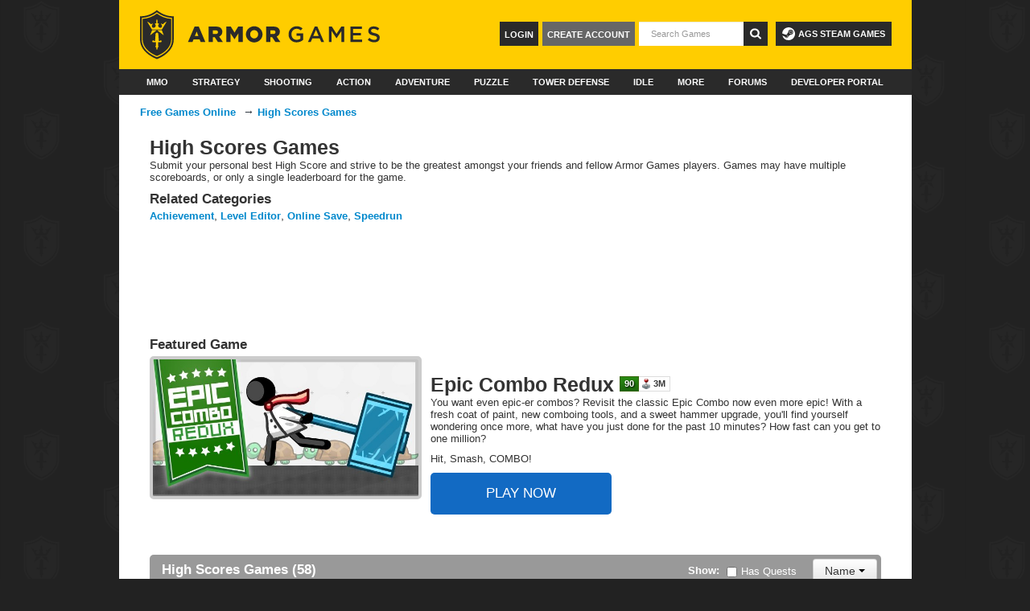

--- FILE ---
content_type: text/html; charset=UTF-8
request_url: https://armorgames.com/category/high-scores-games?sort=name&page=1
body_size: 10139
content:
<!DOCTYPE html>
<html xmlns:fb="http://www.facebook.com/2008/fbml"
      xmlns:og="http://opengraphprotocol.org/schema/"
      class="ag3">
<head>
        
    <script>
        if (top != self) {
            document.write('<style>body{display:none;}</style>');
            top.location.href = self.location.href;
        }
    </script>

    <meta name="date" content="Sun, 18 Jan 2026 15:40:34 +0000">
    <meta http-equiv="Content-Type" content="text/html; charset=utf-8">
    <meta http-equiv="X-UA-Compatible" content="IE=edge" >
    <meta name="viewport" content="width=device-width,maximum-scale=1">
    <meta name="robots" content="noodp,noydir">

    <meta property="og:site_name" content="Armor Games">
    <meta property="og:description" content="Play free online games at Armor Games! We&#039;re the best online games website, featuring shooting games, puzzle games, strategy games, war games, and much more...">
    <meta property="og:email"  content="help@armorgames.com">
    <meta property="og:title"  content="High Scores Games - Armor Games">
    <meta property="og:image"  content="https://armorgames.com/images/logo-stacked.png">
    <meta property="og:type"   content="website">
    <meta property="fb:app_id" content="111604448880616">

    <meta name="twitter:card" content="summary_large_image"/>
    <meta name="twitter:site" content="@ArmorGames"/>
    <meta name="twitter:title" content="High Scores Games - Armor Games"/>
    <meta name="twitter:description" content="Play free online games at Armor Games! We&#039;re the best online games website, featuring shooting games, puzzle games, strategy games, war games, and much more..."/>
    <meta name="twitter:image:src" content="https://armorgames.com/images/logo-stacked.png"/>
    <meta name="twitter:image" content="https://armorgames.com/images/logo-stacked.png"/>
    <meta name="medium" content="mult">
    <meta name="description" content="Play free online games at Armor Games! We&#039;re the best online games website, featuring shooting games, puzzle games, strategy games, war games, and much more...">
    <meta name="keywords" content="highscores, scoreboard, leaderboard, score board, leader board, games">
    <title>High Scores Games - Armor Games</title>
    <link rel="alternate" href="/feed/new-games" type="application/rss+xml" title="Newest Games Feed" />
    <link rel="alternate" href="/updates/feed" type="application/rss+xml" title="Game Updates Feed" />
    <link rel="apple-touch-icon" sizes="180x180" href="/apple-touch-icon.png">
    <link rel="icon" type="image/png" sizes="32x32" href="/favicon-32x32.png">
    <link rel="icon" type="image/png" sizes="16x16" href="/favicon-16x16.png">
    <link rel="mask-icon" href="/safari-pinned-tab.svg" color="#ffcc04">
    <meta name="theme-color" content="#2a2a2a">
    <link rel="P3Pv1" href="http://armorgames.com/w3c/p3p.xml">
    <link rel="image_src" href="https://armorgames.com/images/logo-stacked.png">

    <link rel="stylesheet" href="/min/core.css?f2a4365">

    
                        
        <script src="https://hb.vntsm.com/v4/live/vms/sites/armorgames.com/index.js" async></script>

    <script>
        self.__VM = self.__VM || [];
        self.gameId = null;
        self.slots = {};

        self.addSlot = function (name, id) {
            if (!(name in self.slots)) {
                self.slots[name] = new Set([id]);
                return;
            }

            self.slots[name].add(id);
        }

            self.addSlot("leaderboard", "venatus_leaderboard_tag_top");
    self.addSlot("leaderboard", "venatus_leaderboard_tag_bottom");
    self.addSlot("skin", "venatus_skin_global");


        for(const [slot, ids] of Object.entries(self.slots)) {
            if(ids.size === 0) {
                continue;
            }

                        if(slot === 'desktop_takeover' || slot === 'skin') {
                window.addEventListener('DOMContentLoaded', function() {
                    const [id] = ids;
                    const style = slot === 'desktop_takeover' ? 'margin-left: -16px;' : 'width: 2px; height: 2px;';
                    const html = `<div id="${id}" style="${style}"></div>`;
                    const content = document.getElementById('content-canvas') ?? document.getElementById('content');

                    if(content) {
                        const position = slot === 'desktop_takeover' ? 'afterbegin' : 'beforeend';
                        content.insertAdjacentHTML(position, html);
                    }
                });
            }

            self.__VM.push(function (admanager, scope) {
                scope.Config.get(slot).displayMany(Array.from(ids));
            });

            if(self.gameId) {
                self.__VM.push(function (admanager, scope) {
                    scope.AdServer.gam.setKeysAndValues({'armorGames':[self.gameId.toString()]});
                });
            }
        }

        // Allow for ad consent management in the footer
        // This needs to happen after the page has been fully loaded
        document.addEventListener('DOMContentLoaded', () => {
            const footer = document.querySelector('div.footer-bottom');

            if(footer) {
                const html = `<a href="javascript:" onclick="googlefc.callbackQueue.push({'CONSENT_DATA_READY': () =>
            googlefc.showRevocationMessage()});">Ad Consent Management</a>`;

                footer.insertAdjacentHTML('beforeend', html);
            }
        })
    </script>

    <script>function jqDefer(e){if(typeof window.jQuery!=="undefined"){e()}else{setTimeout(function(){jqDefer(e)},50)}}</script>
    </head>
<body id="tag-page" itemscope="" itemtype="http://schema.org/CollectionPage">
    <script defer data-domain="armorgames.com" src="https://p.armorgames.net/js/script.js"></script>
    <script src="https://www.google.com/recaptcha/api.js"></script>
    <div id="content-canvas" class="container">
                <div id="ag3-header" class="ag-nav">
        
    <div class="top-banner">
        <a href="/"><img src="/images/ag3/logo.svg" height="62" width="300" /></a>

        <a id="ags-steam-games" href="https://store.steampowered.com/publisher/armorgamesstudios/" target="_blank">
            <svg xmlns="http://www.w3.org/2000/svg" width="16" height="16" fill="currentColor" viewBox="0 0 16 16">
              <path d="M.329 10.333A8.01 8.01 0 0 0 7.99 16C12.414 16 16 12.418 16 8s-3.586-8-8.009-8A8.006 8.006 0 0 0 0 7.468l.003.006 4.304 1.769A2.2 2.2 0 0 1 5.62 8.88l1.96-2.844-.001-.04a3.046 3.046 0 0 1 3.042-3.043 3.046 3.046 0 0 1 3.042 3.043 3.047 3.047 0 0 1-3.111 3.044l-2.804 2a2.223 2.223 0 0 1-3.075 2.11 2.22 2.22 0 0 1-1.312-1.568L.33 10.333Z"/>
              <path d="M4.868 12.683a1.715 1.715 0 0 0 1.318-3.165 1.7 1.7 0 0 0-1.263-.02l1.023.424a1.261 1.261 0 1 1-.97 2.33l-.99-.41a1.7 1.7 0 0 0 .882.84Zm3.726-6.687a2.03 2.03 0 0 0 2.027 2.029 2.03 2.03 0 0 0 2.027-2.029 2.03 2.03 0 0 0-2.027-2.027 2.03 2.03 0 0 0-2.027 2.027m2.03-1.527a1.524 1.524 0 1 1-.002 3.048 1.524 1.524 0 0 1 .002-3.048"/>
            </svg>
            AGS Steam Games
        </a>

        <form style="display: inline" id="search-results" action="/search">
            <button tabindex="6" type="submit" class="icon btn-search"><img src="/images/ag3/search-icon.svg"></button>
            <input
                id="search-input"
                type="text"
                name="q"
                class="search"
                autocomplete="off"
                placeholder="Search Games"
                tabindex="5"
            />
        </form>
        <div id="profile-content">
                            <div id="login-group">
                    <a href="/register" class="create-account">Create Account</a>
                    <a href="/login" class="login">Login</a>
                </div>
                    </div>

    </div>

    <div class="nav">
        <ul class="nav-set">
            <li class="nav-item ">
                <a href="/category/mmo-games" class="nav-link" data-ga-category="Nav: Main" data-ga-action="Primary Click" data-ga-label="MMO">MMO</a>
            </li>
            <li class="nav-item ">
                <a href="/category/strategy-games" class="nav-link" data-ga-category="Nav: Main" data-ga-action="Primary Click" data-ga-label="Strategy">Strategy</a>
            </li>
            <li class="nav-item ">
                <a href="/category/shooting-games" class="nav-link" data-ga-category="Nav: Main" data-ga-action="Primary Click" data-ga-label="Shooting">Shooting</a>
            </li>
            <li class="nav-item ">
                <a href="/category/action-games" class="nav-link" data-ga-category="Nav: Main" data-ga-action="Primary Click" data-ga-label="Action">Action</a>
            </li>
            <li class="nav-item ">
                <a href="/category/adventure-games" class="nav-link" data-ga-category="Nav: Main" data-ga-action="Primary Click" data-ga-label="Adventure">Adventure</a>
            </li>
            <li class="nav-item ">
                <a href="/category/puzzle-skill-games" class="nav-link" data-ga-category="Nav: Main" data-ga-action="Primary Click" data-ga-label="Puzzle & Skill">Puzzle</a>
            </li>
            <li class="nav-item ">
                <a href="/category/tower-defense-games" class="nav-link" data-ga-category="Nav: Main" data-ga-action="Primary Click" data-ga-label="Tower Defense">Tower Defense</a>
            </li>
            <li class="nav-item ">
                <a href="/category/idle-games" class="nav-link" data-ga-category="Nav: Main" data-ga-action="Primary Click" data-ga-label="Idle">Idle</a>
            </li>
            <li class="nav-item nav-item-dropdown">
                <a href="/category/all" class="dropdown-link nav-link">More</a>
                <div class="dropdown-menu">
                    <div class="expanded">

                        <div class="categories">
                            <h3>Categories</h3>
                            <ul>
                                <li class="expanded-item"><a href="/category/multiplayer-games">Multiplayer</a></li>
                                <li class="expanded-item"><a href="/category/clicker-games">Clicker</a></li>
                                <li class="expanded-item"><a href="/category/survival-games">Survival</a></li>
                                <li class="expanded-item"><a href="/category/platform-games">Platform</a></li>
                                <li class="expanded-item"><a href="/category/army-games">Army</a></li>
                                <li class="expanded-item"><a href="/category/war-games">War</a></li>
                                <li class="expanded-item"><a href="/category/upgrade-games">Upgrade</a></li>
                                <li class="expanded-item"><a href="/category/rpg-games">RPG</a></li>
                                <li class="expanded-item"><a href="/category/zombie-games">Zombie</a></li>
                                <li class="expanded-item"><a href="/category/horror-games">Horror</a></li>
                                <li class="expanded-item"><a href="/category/point-and-click-games">Point and Click</a></li>
                                <li class="expanded-item"><a href="/category/all" style="text-decoration: underline">All Categories</a></li>
                            </ul>
                        </div>

                        <div class="quests">
                            <h3>Quests</h3>
                            <ul id="topnav-quest-link">
                                <li class="expanded-item"><a href="/quests">Latest Quests</a></li>
                                <li class="expanded-item"><a href="/category/quest-games">Quest Games</a></li>
                                <li class="expanded-item"><a href="/quests-board">Hero Board</a></li>

                                                            </ul>
                        </div>

                        <div class="community">
                            <h3>Community</h3>
                            <ul>
                                <li class="expanded-item" style="clear: both;"><a href="/ranking">Player Rankings</a></li>
                                <li class="expanded-item" style="clear: both;"><a href="/random">Random Game</a></li>
                            </ul>
                        </div>
                    </div>
                </div>
            </li>

            <li class="nav-item ">
                <a href="/community" class="nav-link" data-ga-category="Nav: Main" data-ga-action="Primary Click" data-ga-label="Forums">Forums</a>
            </li>

            <li class="nav-item nav-item-dropdown">
                <a href="https://developers.armorgames.com" class="dropdown-link nav-link">Developer Portal</a>
                <ul class="dropdown-menu">
                    <li class="dropdown-item">
                        <a href="https://developers.armorgames.com">Submit a Game</a>
                    </li>
                    <li class="dropdown-item">
                        <a href="https://armorgamesstudios.com">Armor Games Studios</a>
                    </li>
                </ul>
            </li>
        </ul>
    </div>
</div>

        
<div class="cap">
    <div class="ex-breadcrumb" itemscope itemtype="http://schema.org/BreadcrumbList">
        <h3 itemprop="itemListElement" itemscope itemtype="http://schema.org/ListItem"><a href="https://armorgames.com" itemprop="item"><span itemprop="name">Free Games Online</span></a><meta itemprop="position" content="1"/></h3>
        →
        <h2 itemprop="itemListElement" itemscope itemtype="http://schema.org/ListItem"><a href="https://armorgames.com/category/high-scores-games" itemprop="item"><span itemprop="name">High Scores Games</span></a><meta itemprop="position" content="2"/></h2>
    </div>
</div>

<section class="body">



                        <header class="header clearfix">
        <h1 class="" itemprop="name">High Scores Games</h1>
            <p class="description">Submit your personal best High Score and strive to be the greatest amongst your friends and fellow Armor Games players. Games may have multiple scoreboards, or only a single leaderboard for the game.</p>
                <aside class="related">
            <h3>Related Categories</h3>
                            <a href="/category/achievement-games">Achievement</a>,                            <a href="/category/level-editor-games">Level Editor</a>,                            <a href="/category/online-save-games">Online Save</a>,                            <a href="/category/speedrun-games">Speedrun</a>                    </aside>
    </header>
            <div class="category-mid-leader"><div id="venatus_leaderboard_tag_top" class="ad-leaderboard"></div></div>
                            <div class="featured">
    <div class="title">Featured Game</div>
    <a href="/play/13256/epic-combo-redux"><img src="https://gamemedia.armorgames.com/13256/icn_heroimage.jpg" title="Epic Combo Redux" class="thumb"></a>
    <h2>Epic Combo Redux        <table class="stats">
    <tbody>
    <tr>
                <td class="rating first">
                            90                    </td>
        
        
        <td class="plays ">
            <i class="symbol_sm type-joystick2_sm"></i>
            3M        </td>
    </tr>
    </tbody>
</table>
    </h2>
    <div class="description"><p>You want even epic-er combos?  Revisit the classic Epic Combo now even more epic!  With a fresh coat of paint, new comboing tools, and a sweet hammer upgrade, you'll find yourself wondering once more, what have you just done for the past 10 minutes?  How fast can you get to one million?</p>
<p>Hit, Smash, COMBO!</p>
</div>
    <a href="/play/13256/epic-combo-redux" class="play-btn">PLAY NOW</a>
</div>
        
    
    

    <div class="title-bar clearfix">
        <i class="caret"></i>        <h3 class="pull-left">High Scores Games (58)</h3>
        <div class="btn-group pull-right">
            <a class="btn dropdown-toggle" data-toggle="dropdown" href="#">
                Name                <span class="caret"></span>
            </a>
            <ul class="dropdown-menu">
                                    <li><a href="/category/high-scores-games?sort=date&page=1">Newest</a></li>
                                                    <li><a href="/category/high-scores-games?sort=rating&page=1">Highest Rated</a></li>
                                                    <li><a href="/category/high-scores-games?sort=plays&page=1">Highest Plays</a></li>
                                            </ul>
        </div>
        <form class="pull-right" id="quest-form">
            <input type="hidden" name="sort" value="name" />
            <b>Show:</b>
            <label class="checkbox">
                <input type="checkbox" id="quest-checkbox" name="quests" value="1" > Has Quests
            </label>
        </form>
    </div>

    <ul class="games-list" itemprop="mainContentOfPage" itemscope="" itemtype="http://schema.org/ItemList">
                    <li class="row">            <a href="/play/10431/aerorumble?tag-referral=high-scores" title="Play AeroRumble" class="game  ">
                
    <div class="preview-img">
                                <img src="https://gamemedia.armorgames.com/10431/icn_thmb.png" alt="AeroRumble" class="thumb visible" loading="lazy" />
            </div>
                <span itemprop="itemListElement">
                <div class="title">AeroRumble<span class="hide">,</span></div>
                    <table class="stats">
    <tbody>
    <tr>
                <td class="rating first">
                            58                    </td>
        
        
        <td class="plays ">
            <i class="symbol_sm type-joystick2_sm"></i>
            77K        </td>
    </tr>
    </tbody>
</table>
                </span>
            </a>
                                            <a href="/play/10828/battlepaint?tag-referral=high-scores" title="Play BattlePaint" class="game  ">
                
    <div class="preview-img">
                    <img src="https://gamemedia.armorgames.com/10828/icn_feat.png" class="letterbox" alt="BattlePaint" loading="lazy" />
            </div>
                <span itemprop="itemListElement">
                <div class="title">BattlePaint<span class="hide">,</span></div>
                    <table class="stats">
    <tbody>
    <tr>
                <td class="rating first">
                            83                    </td>
        
        
        <td class="plays ">
            <i class="symbol_sm type-joystick2_sm"></i>
            1M        </td>
    </tr>
    </tbody>
</table>
                </span>
            </a>
                                            <a href="/play/7444/bomboozle-2?tag-referral=high-scores" title="Play Bomboozle 2" class="game  ">
                
    <div class="preview-img">
                                <img src="https://gamemedia.armorgames.com/7444/icn_thmb.png" alt="Bomboozle 2" class="thumb visible" loading="lazy" />
            </div>
                <span itemprop="itemListElement">
                <div class="title">Bomboozle 2<span class="hide">,</span></div>
                    <table class="stats">
    <tbody>
    <tr>
                <td class="rating first">
                            85                    </td>
        
        
        <td class="plays ">
            <i class="symbol_sm type-joystick2_sm"></i>
            2M        </td>
    </tr>
    </tbody>
</table>
                </span>
            </a>
                                            <a href="/play/7316/brain-waves?tag-referral=high-scores" title="Play Brain Waves" class="game  ">
                
    <div class="preview-img">
                                <img src="https://gamemedia.armorgames.com/7316/icn_thmb.png" alt="Brain Waves" class="thumb visible" loading="lazy" />
            </div>
                <span itemprop="itemListElement">
                <div class="title">Brain Waves<span class="hide">,</span></div>
                    <table class="stats">
    <tbody>
    <tr>
                <td class="rating first">
                            77                    </td>
        
        
        <td class="plays ">
            <i class="symbol_sm type-joystick2_sm"></i>
            385K        </td>
    </tr>
    </tbody>
</table>
                </span>
            </a>
                                            <a href="/play/381/bug-on-a-wire?tag-referral=high-scores" title="Play Bug on a Wire" class="game  last">
                
    <div class="preview-img">
                                <img src="https://gamemedia.armorgames.com/381/icn_thmb.png" alt="Bug on a Wire" class="thumb visible" loading="lazy" />
            </div>
                <span itemprop="itemListElement">
                <div class="title">Bug on a Wire<span class="hide">,</span></div>
                    <table class="stats">
    <tbody>
    <tr>
                <td class="rating first">
                            63                    </td>
        
        
        <td class="plays ">
            <i class="symbol_sm type-joystick2_sm"></i>
            90K        </td>
    </tr>
    </tbody>
</table>
                </span>
            </a>
            </li>                    <li class="row">            <a href="/play/12979/building-demolisher?tag-referral=high-scores" title="Play Building Demolisher" class="game  ">
                
    <div class="preview-img">
                    <img src="https://gamemedia.armorgames.com/12979/icn_feat.png" class="letterbox" alt="Building Demolisher" loading="lazy" />
            </div>
                <span itemprop="itemListElement">
                <div class="title">Building Demolisher<span class="hide">,</span></div>
                    <table class="stats">
    <tbody>
    <tr>
                <td class="rating first">
                            61                    </td>
        
        
        <td class="plays ">
            <i class="symbol_sm type-joystick2_sm"></i>
            537K        </td>
    </tr>
    </tbody>
</table>
                </span>
            </a>
                                            <a href="/play/10375/clickplay-3?tag-referral=high-scores" title="Play ClickPLAY 3" class="game  ">
                
    <div class="preview-img">
                                <img src="https://gamemedia.armorgames.com/10375/icn_thmb.png" alt="ClickPLAY 3" class="thumb visible" loading="lazy" />
            </div>
                <span itemprop="itemListElement">
                <div class="title">ClickPLAY 3<span class="hide">,</span></div>
                    <table class="stats">
    <tbody>
    <tr>
                <td class="rating first">
                            81                    </td>
        
        
        <td class="plays ">
            <i class="symbol_sm type-joystick2_sm"></i>
            1M        </td>
    </tr>
    </tbody>
</table>
                </span>
            </a>
                                            <a href="/play/10500/collapse-it?tag-referral=high-scores" title="Play Collapse It" class="game  ">
                
    <div class="preview-img">
                                <img src="https://gamemedia.armorgames.com/10500/icn_thmb.png" alt="Collapse It" class="thumb visible" loading="lazy" />
            </div>
                <span itemprop="itemListElement">
                <div class="title">Collapse It<span class="hide">,</span></div>
                    <table class="stats">
    <tbody>
    <tr>
                <td class="rating first">
                            79                    </td>
        
        
        <td class="plays ">
            <i class="symbol_sm type-joystick2_sm"></i>
            1M        </td>
    </tr>
    </tbody>
</table>
                </span>
            </a>
                                            <a href="/play/7553/controlcraft?tag-referral=high-scores" title="Play ControlCraft" class="game  ">
                
    <div class="preview-img">
                                <img src="https://gamemedia.armorgames.com/7553/icn_thmb.png" alt="ControlCraft" class="thumb visible" loading="lazy" />
            </div>
                <span itemprop="itemListElement">
                <div class="title">ControlCraft<span class="hide">,</span></div>
                    <table class="stats">
    <tbody>
    <tr>
                <td class="rating first">
                            72                    </td>
        
        
        <td class="plays ">
            <i class="symbol_sm type-joystick2_sm"></i>
            990K        </td>
    </tr>
    </tbody>
</table>
                </span>
            </a>
                                            <a href="/play/12357/crush-thine-enemies?tag-referral=high-scores" title="Play Crush Thine Enemies" class="game  last">
                
    <div class="preview-img">
                    <img src="https://gamemedia.armorgames.com/12357/icn_feat.png" class="letterbox" alt="Crush Thine Enemies" loading="lazy" />
            </div>
                <span itemprop="itemListElement">
                <div class="title">Crush Thine Enemies<span class="hide">,</span></div>
                    <table class="stats">
    <tbody>
    <tr>
                <td class="rating first">
                            76                    </td>
        
        
        <td class="plays ">
            <i class="symbol_sm type-joystick2_sm"></i>
            383K        </td>
    </tr>
    </tbody>
</table>
                </span>
            </a>
            </li>                    <li class="row">            <a href="/play/406/deluxe-pool?tag-referral=high-scores" title="Play Deluxe Pool" class="game  ">
                
    <div class="preview-img">
                                <img src="https://gamemedia.armorgames.com/406/icn_thmb.png" alt="Deluxe Pool" class="thumb visible" loading="lazy" />
            </div>
                <span itemprop="itemListElement">
                <div class="title">Deluxe Pool<span class="hide">,</span></div>
                    <table class="stats">
    <tbody>
    <tr>
                <td class="rating first">
                            59                    </td>
        
        
        <td class="plays ">
            <i class="symbol_sm type-joystick2_sm"></i>
            338K        </td>
    </tr>
    </tbody>
</table>
                </span>
            </a>
                                            <a href="/play/126/dune-buggy?tag-referral=high-scores" title="Play Dune Buggy" class="game  ">
                
    <div class="preview-img">
                                <img src="https://gamemedia.armorgames.com/126/icn_thmb.png" alt="Dune Buggy" class="thumb visible" loading="lazy" />
            </div>
                <span itemprop="itemListElement">
                <div class="title">Dune Buggy<span class="hide">,</span></div>
                    <table class="stats">
    <tbody>
    <tr>
                <td class="rating first">
                            68                    </td>
        
        
        <td class="plays ">
            <i class="symbol_sm type-joystick2_sm"></i>
            378K        </td>
    </tr>
    </tbody>
</table>
                </span>
            </a>
                                            <a href="/play/6677/epic-combo?tag-referral=high-scores" title="Play Epic Combo!" class="game  ">
                
    <div class="preview-img">
                    <img src="https://gamemedia.armorgames.com/6677/icn_feat.png" class="letterbox" alt="Epic Combo!" loading="lazy" />
            </div>
                <span itemprop="itemListElement">
                <div class="title">Epic Combo!<span class="hide">,</span></div>
                    <table class="stats">
    <tbody>
    <tr>
                <td class="rating first">
                            90                    </td>
        
        
        <td class="plays ">
            <i class="symbol_sm type-joystick2_sm"></i>
            4M        </td>
    </tr>
    </tbody>
</table>
                </span>
            </a>
                                            <a href="/play/20/fooix?tag-referral=high-scores" title="Play Fooix" class="game  ">
                
    <div class="preview-img">
                                <img src="https://gamemedia.armorgames.com/20/icn_thmb.png" alt="Fooix" class="thumb visible" loading="lazy" />
            </div>
                <span itemprop="itemListElement">
                <div class="title">Fooix<span class="hide">,</span></div>
                    <table class="stats">
    <tbody>
    <tr>
                <td class="rating first">
                            50                    </td>
        
        
        <td class="plays ">
            <i class="symbol_sm type-joystick2_sm"></i>
            39K        </td>
    </tr>
    </tbody>
</table>
                </span>
            </a>
                                            <a href="/play/511/frat-boy-beer-pong?tag-referral=high-scores" title="Play Frat Boy Beer Pong" class="game  last">
                
    <div class="preview-img">
                                <img src="https://gamemedia.armorgames.com/511/icn_thmb.png" alt="Frat Boy Beer Pong" class="thumb visible" loading="lazy" />
            </div>
                <span itemprop="itemListElement">
                <div class="title">Frat Boy Beer Pong<span class="hide">,</span></div>
                    <table class="stats">
    <tbody>
    <tr>
                <td class="rating first">
                            62                    </td>
        
        
        <td class="plays ">
            <i class="symbol_sm type-joystick2_sm"></i>
            751K        </td>
    </tr>
    </tbody>
</table>
                </span>
            </a>
            </li>                    <li class="row">            <a href="/play/10942/from-beyond?tag-referral=high-scores" title="Play From Beyond" class="game  ">
                
    <div class="preview-img">
                                <img src="https://gamemedia.armorgames.com/10942/icn_thmb.png" alt="From Beyond" class="thumb visible" loading="lazy" />
            </div>
                <span itemprop="itemListElement">
                <div class="title">From Beyond<span class="hide">,</span></div>
                    <table class="stats">
    <tbody>
    <tr>
                <td class="rating first">
                            61                    </td>
        
        
        <td class="plays ">
            <i class="symbol_sm type-joystick2_sm"></i>
            391K        </td>
    </tr>
    </tbody>
</table>
                </span>
            </a>
                                            <a href="/play/10792/gem-raid?tag-referral=high-scores" title="Play Gem Raid" class="game  ">
                
    <div class="preview-img">
                                <img src="https://gamemedia.armorgames.com/10792/icn_thmb.png" alt="Gem Raid" class="thumb visible" loading="lazy" />
            </div>
                <span itemprop="itemListElement">
                <div class="title">Gem Raid<span class="hide">,</span></div>
                    <table class="stats">
    <tbody>
    <tr>
                <td class="rating first">
                            55                    </td>
        
        
        <td class="plays ">
            <i class="symbol_sm type-joystick2_sm"></i>
            221K        </td>
    </tr>
    </tbody>
</table>
                </span>
            </a>
                                            <a href="/play/7178/gibbets-2-level-pack?tag-referral=high-scores" title="Play Gibbets 2 Level Pack" class="game  ">
                
    <div class="preview-img">
                                <img src="https://gamemedia.armorgames.com/7178/icn_thmb.png" alt="Gibbets 2 Level Pack" class="thumb visible" loading="lazy" />
            </div>
                <span itemprop="itemListElement">
                <div class="title">Gibbets 2 Level Pack<span class="hide">,</span></div>
                    <table class="stats">
    <tbody>
    <tr>
                <td class="rating first">
                            77                    </td>
        
        
        <td class="plays ">
            <i class="symbol_sm type-joystick2_sm"></i>
            349K        </td>
    </tr>
    </tbody>
</table>
                </span>
            </a>
                                            <a href="/play/7508/gravity-guy?tag-referral=high-scores" title="Play Gravity Guy" class="game  ">
                
    <div class="preview-img">
                                <img src="https://gamemedia.armorgames.com/7508/icn_thmb.png" alt="Gravity Guy" class="thumb visible" loading="lazy" />
            </div>
                <span itemprop="itemListElement">
                <div class="title">Gravity Guy<span class="hide">,</span></div>
                    <table class="stats">
    <tbody>
    <tr>
                <td class="rating first">
                            73                    </td>
        
        
        <td class="plays ">
            <i class="symbol_sm type-joystick2_sm"></i>
            3M        </td>
    </tr>
    </tbody>
</table>
                </span>
            </a>
                                            <a href="/play/395/gyroball?tag-referral=high-scores" title="Play Gyroball" class="game  last">
                
    <div class="preview-img">
                                <img src="https://gamemedia.armorgames.com/395/icn_thmb.png" alt="Gyroball" class="thumb visible" loading="lazy" />
            </div>
                <span itemprop="itemListElement">
                <div class="title">Gyroball<span class="hide">,</span></div>
                    <table class="stats">
    <tbody>
    <tr>
                <td class="rating first">
                            46                    </td>
        
        
        <td class="plays ">
            <i class="symbol_sm type-joystick2_sm"></i>
            47K        </td>
    </tr>
    </tbody>
</table>
                </span>
            </a>
            </li>                    <li class="row">            <a href="/play/10373/hack-slash-crawl?tag-referral=high-scores" title="Play Hack Slash Crawl" class="game  ">
                
    <div class="preview-img">
                                <img src="https://gamemedia.armorgames.com/10373/icn_thmb.png" alt="Hack Slash Crawl" class="thumb visible" loading="lazy" />
            </div>
                <span itemprop="itemListElement">
                <div class="title">Hack Slash Crawl<span class="hide">,</span></div>
                    <table class="stats">
    <tbody>
    <tr>
                <td class="rating first">
                            89                    </td>
        
        
        <td class="plays ">
            <i class="symbol_sm type-joystick2_sm"></i>
            2M        </td>
    </tr>
    </tbody>
</table>
                </span>
            </a>
                                            <a href="/play/153/hover-tanks-2?tag-referral=high-scores" title="Play Hover Tanks 2" class="game  ">
                
    <div class="preview-img">
                                <img src="https://gamemedia.armorgames.com/153/icn_thmb.png" alt="Hover Tanks 2" class="thumb visible" loading="lazy" />
            </div>
                <span itemprop="itemListElement">
                <div class="title">Hover Tanks 2<span class="hide">,</span></div>
                    <table class="stats">
    <tbody>
    <tr>
                <td class="rating first">
                            63                    </td>
        
        
        <td class="plays ">
            <i class="symbol_sm type-joystick2_sm"></i>
            390K        </td>
    </tr>
    </tbody>
</table>
                </span>
            </a>
                                            <a href="/play/14015/jacksmith?tag-referral=high-scores" title="Play Jacksmith" class="game  ">
                
    <div class="preview-img">
                    <img src="https://gamemedia.armorgames.com/14015/icn_feat.png" class="letterbox" alt="Jacksmith" loading="lazy" />
            </div>
                <span itemprop="itemListElement">
                <div class="title">Jacksmith<span class="hide">,</span></div>
                    <table class="stats">
    <tbody>
    <tr>
                <td class="rating first">
                            95                    </td>
        
        
        <td class="plays ">
            <i class="symbol_sm type-joystick2_sm"></i>
            10M        </td>
    </tr>
    </tbody>
</table>
                </span>
            </a>
                                            <a href="/play/13191/jelly-escape?tag-referral=high-scores" title="Play Jelly Escape" class="game  ">
                
    <div class="preview-img">
                    <img src="https://gamemedia.armorgames.com/13191/icn_feat.png" class="letterbox" alt="Jelly Escape" loading="lazy" />
            </div>
                <span itemprop="itemListElement">
                <div class="title">Jelly Escape<span class="hide">,</span></div>
                    <table class="stats">
    <tbody>
    <tr>
                <td class="rating first">
                            78                    </td>
        
        
        <td class="plays ">
            <i class="symbol_sm type-joystick2_sm"></i>
            547K        </td>
    </tr>
    </tbody>
</table>
                </span>
            </a>
                                            <a href="/play/10297/kolmiam?tag-referral=high-scores" title="Play K.O.L.M.I.A.M." class="game  last">
                
    <div class="preview-img">
                                <img src="https://gamemedia.armorgames.com/10297/icn_thmb.png" alt="K.O.L.M.I.A.M." class="thumb visible" loading="lazy" />
            </div>
                <span itemprop="itemListElement">
                <div class="title">K.O.L.M.I.A.M.<span class="hide">,</span></div>
                    <table class="stats">
    <tbody>
    <tr>
                <td class="rating first">
                            76                    </td>
        
        
        <td class="plays ">
            <i class="symbol_sm type-joystick2_sm"></i>
            366K        </td>
    </tr>
    </tbody>
</table>
                </span>
            </a>
            </li>                    <li class="row">            <a href="/play/277/kaichou?tag-referral=high-scores" title="Play Kaichou" class="game  ">
                
    <div class="preview-img">
                                <img src="https://gamemedia.armorgames.com/277/icn_thmb.png" alt="Kaichou" class="thumb visible" loading="lazy" />
            </div>
                <span itemprop="itemListElement">
                <div class="title">Kaichou<span class="hide">,</span></div>
                    <table class="stats">
    <tbody>
    <tr>
                <td class="rating first">
                            51                    </td>
        
        
        <td class="plays ">
            <i class="symbol_sm type-joystick2_sm"></i>
            84K        </td>
    </tr>
    </tbody>
</table>
                </span>
            </a>
                                            <a href="/play/12723/kawairun?tag-referral=high-scores" title="Play Kawairun" class="game  ">
                
    <div class="preview-img">
                    <img src="https://gamemedia.armorgames.com/12723/icn_feat.png" class="letterbox" alt="Kawairun" loading="lazy" />
            </div>
                <span itemprop="itemListElement">
                <div class="title">Kawairun<span class="hide">,</span></div>
                    <table class="stats">
    <tbody>
    <tr>
                <td class="rating first">
                            64                    </td>
        
        
        <td class="plays ">
            <i class="symbol_sm type-joystick2_sm"></i>
            479K        </td>
    </tr>
    </tbody>
</table>
                </span>
            </a>
                                            <a href="/play/13051/last-robot-2?tag-referral=high-scores" title="Play Last Robot 2" class="game  ">
                
    <div class="preview-img">
                    <img src="https://gamemedia.armorgames.com/13051/icn_feat.png" class="letterbox" alt="Last Robot 2" loading="lazy" />
            </div>
                <span itemprop="itemListElement">
                <div class="title">Last Robot 2<span class="hide">,</span></div>
                    <table class="stats">
    <tbody>
    <tr>
                <td class="rating first">
                            74                    </td>
        
        
        <td class="plays ">
            <i class="symbol_sm type-joystick2_sm"></i>
            252K        </td>
    </tr>
    </tbody>
</table>
                </span>
            </a>
                                            <a href="/play/12888/let-it-glow-2?tag-referral=high-scores" title="Play Let It Glow 2" class="game  ">
                
    <div class="preview-img">
                    <img src="https://gamemedia.armorgames.com/12888/icn_feat.png" class="letterbox" alt="Let It Glow 2" loading="lazy" />
            </div>
                <span itemprop="itemListElement">
                <div class="title">Let It Glow 2<span class="hide">,</span></div>
                    <table class="stats">
    <tbody>
    <tr>
                <td class="rating first">
                            73                    </td>
        
        
        <td class="plays ">
            <i class="symbol_sm type-joystick2_sm"></i>
            496K        </td>
    </tr>
    </tbody>
</table>
                </span>
            </a>
                                            <a href="/play/10353/man-in-gap?tag-referral=high-scores" title="Play Man in Gap" class="game  last">
                
    <div class="preview-img">
                                <img src="https://gamemedia.armorgames.com/10353/icn_thmb.png" alt="Man in Gap" class="thumb visible" loading="lazy" />
            </div>
                <span itemprop="itemListElement">
                <div class="title">Man in Gap<span class="hide">,</span></div>
                    <table class="stats">
    <tbody>
    <tr>
                <td class="rating first">
                            73                    </td>
        
        
        <td class="plays ">
            <i class="symbol_sm type-joystick2_sm"></i>
            624K        </td>
    </tr>
    </tbody>
</table>
                </span>
            </a>
            </li>                    <li class="row">            <a href="/play/12331/monster-island?tag-referral=high-scores" title="Play Monster Island" class="game  ">
                
    <div class="preview-img">
                    <img src="https://gamemedia.armorgames.com/12331/icn_feat.png" class="letterbox" alt="Monster Island" loading="lazy" />
            </div>
                <span itemprop="itemListElement">
                <div class="title">Monster Island<span class="hide">,</span></div>
                    <table class="stats">
    <tbody>
    <tr>
                <td class="rating first">
                            64                    </td>
        
        
        <td class="plays ">
            <i class="symbol_sm type-joystick2_sm"></i>
            1M        </td>
    </tr>
    </tbody>
</table>
                </span>
            </a>
                                            <a href="/play/229/moron-marathon?tag-referral=high-scores" title="Play Moron Marathon" class="game  ">
                
    <div class="preview-img">
                                <img src="https://gamemedia.armorgames.com/229/icn_thmb.png" alt="Moron Marathon" class="thumb visible" loading="lazy" />
            </div>
                <span itemprop="itemListElement">
                <div class="title">Moron Marathon<span class="hide">,</span></div>
                    <table class="stats">
    <tbody>
    <tr>
                <td class="rating first">
                            61                    </td>
        
        
        <td class="plays ">
            <i class="symbol_sm type-joystick2_sm"></i>
            52K        </td>
    </tr>
    </tbody>
</table>
                </span>
            </a>
                                            <a href="/play/128/mountain-bike?tag-referral=high-scores" title="Play Mountain Bike" class="game  ">
                
    <div class="preview-img">
                                <img src="https://gamemedia.armorgames.com/128/icn_thmb.png" alt="Mountain Bike" class="thumb visible" loading="lazy" />
            </div>
                <span itemprop="itemListElement">
                <div class="title">Mountain Bike<span class="hide">,</span></div>
                    <table class="stats">
    <tbody>
    <tr>
                <td class="rating first">
                            65                    </td>
        
        
        <td class="plays ">
            <i class="symbol_sm type-joystick2_sm"></i>
            585K        </td>
    </tr>
    </tbody>
</table>
                </span>
            </a>
                                            <a href="/mr-stretch-and-the-stolen-fortune-game/19402?tag-referral=high-scores" title="Play Mr. Stretch and the Stolen Fortune" class="game  ">
                
    <div class="preview-img">
                    <img src="https://gamemedia.armorgames.com/19402/icn_feat.png" class="letterbox" alt="Mr. Stretch and the Stolen Fortune" loading="lazy" />
            </div>
                <span itemprop="itemListElement">
                <div class="title">Mr. Stretch and the Stolen Fortune<span class="hide">,</span></div>
                    <table class="stats">
    <tbody>
    <tr>
                <td class="rating first">
                            66                    </td>
        
        
        <td class="plays ">
            <i class="symbol_sm type-joystick2_sm"></i>
            23K        </td>
    </tr>
    </tbody>
</table>
                </span>
            </a>
                                            <a href="/play/11152/multitask-2?tag-referral=high-scores" title="Play Multitask 2" class="game  last">
                
    <div class="preview-img">
                                <img src="https://gamemedia.armorgames.com/11152/icn_thmb.png" alt="Multitask 2" class="thumb visible" loading="lazy" />
            </div>
                <span itemprop="itemListElement">
                <div class="title">Multitask 2<span class="hide">,</span></div>
                    <table class="stats">
    <tbody>
    <tr>
                <td class="rating first">
                            84                    </td>
        
        
        <td class="plays ">
            <i class="symbol_sm type-joystick2_sm"></i>
            650K        </td>
    </tr>
    </tbody>
</table>
                </span>
            </a>
            </li>                    <li class="row">            <a href="/play/16138/my-friend-pedro-arena?tag-referral=high-scores" title="Play My Friend Pedro: Arena" class="game  ">
                
    <div class="preview-img">
                    <img src="https://gamemedia.armorgames.com/16138/icn_feat.png" class="letterbox" alt="My Friend Pedro: Arena" loading="lazy" />
            </div>
                <span itemprop="itemListElement">
                <div class="title">My Friend Pedro: Arena<span class="hide">,</span></div>
                    <table class="stats">
    <tbody>
    <tr>
                <td class="rating first">
                            80                    </td>
        
        
        <td class="plays ">
            <i class="symbol_sm type-joystick2_sm"></i>
            443K        </td>
    </tr>
    </tbody>
</table>
                </span>
            </a>
                                            <a href="/play/10933/panzertroopers?tag-referral=high-scores" title="Play Panzertroopers" class="game  ">
                
    <div class="preview-img">
                                <img src="https://gamemedia.armorgames.com/10933/icn_thmb.png" alt="Panzertroopers" class="thumb visible" loading="lazy" />
            </div>
                <span itemprop="itemListElement">
                <div class="title">Panzertroopers<span class="hide">,</span></div>
                    <table class="stats">
    <tbody>
    <tr>
                <td class="rating first">
                            64                    </td>
        
        
        <td class="plays ">
            <i class="symbol_sm type-joystick2_sm"></i>
            430K        </td>
    </tr>
    </tbody>
</table>
                </span>
            </a>
                                            <a href="/play/6804/pixel-purge?tag-referral=high-scores" title="Play Pixel Purge" class="game  ">
                
    <div class="preview-img">
                    <img src="https://gamemedia.armorgames.com/6804/icn_feat.png" class="letterbox" alt="Pixel Purge" loading="lazy" />
            </div>
                <span itemprop="itemListElement">
                <div class="title">Pixel Purge<span class="hide">,</span></div>
                    <table class="stats">
    <tbody>
    <tr>
                <td class="rating first">
                            84                    </td>
        
        
        <td class="plays ">
            <i class="symbol_sm type-joystick2_sm"></i>
            651K        </td>
    </tr>
    </tbody>
</table>
                </span>
            </a>
                                            <a href="/pumpkin-party-game/18466?tag-referral=high-scores" title="Play Pumpkin Party" class="game  ">
                
    <div class="preview-img">
                    <img src="https://gamemedia.armorgames.com/18466/icn_feat.png" class="letterbox" alt="Pumpkin Party" loading="lazy" />
            </div>
                <span itemprop="itemListElement">
                <div class="title">Pumpkin Party<span class="hide">,</span></div>
                    <table class="stats">
    <tbody>
    <tr>
                <td class="rating first">
                            51                    </td>
        
        
        <td class="plays ">
            <i class="symbol_sm type-joystick2_sm"></i>
            22K        </td>
    </tr>
    </tbody>
</table>
                </span>
            </a>
                                            <a href="/play/237/rage?tag-referral=high-scores" title="Play Rage" class="game  last">
                
    <div class="preview-img">
                                <img src="https://gamemedia.armorgames.com/237/icn_thmb.png" alt="Rage" class="thumb visible" loading="lazy" />
            </div>
                <span itemprop="itemListElement">
                <div class="title">Rage<span class="hide">,</span></div>
                    <table class="stats">
    <tbody>
    <tr>
                <td class="rating first">
                            82                    </td>
        
        
        <td class="plays ">
            <i class="symbol_sm type-joystick2_sm"></i>
            344K        </td>
    </tr>
    </tbody>
</table>
                </span>
            </a>
            </li>                    <li class="row">            <a href="/play/143/rainbow-blitz?tag-referral=high-scores" title="Play Rainbow Blitz" class="game  ">
                
    <div class="preview-img">
                                <img src="https://gamemedia.armorgames.com/143/icn_thmb.png" alt="Rainbow Blitz" class="thumb visible" loading="lazy" />
            </div>
                <span itemprop="itemListElement">
                <div class="title">Rainbow Blitz<span class="hide">,</span></div>
                    <table class="stats">
    <tbody>
    <tr>
                <td class="rating first">
                            58                    </td>
        
        
        <td class="plays ">
            <i class="symbol_sm type-joystick2_sm"></i>
            64K        </td>
    </tr>
    </tbody>
</table>
                </span>
            </a>
                                            <a href="/play/164/rebounce?tag-referral=high-scores" title="Play Rebounce" class="game  ">
                
    <div class="preview-img">
                                <img src="https://gamemedia.armorgames.com/164/icn_thmb.png" alt="Rebounce" class="thumb visible" loading="lazy" />
            </div>
                <span itemprop="itemListElement">
                <div class="title">Rebounce<span class="hide">,</span></div>
                    <table class="stats">
    <tbody>
    <tr>
                <td class="rating first">
                            61                    </td>
        
        
        <td class="plays ">
            <i class="symbol_sm type-joystick2_sm"></i>
            248K        </td>
    </tr>
    </tbody>
</table>
                </span>
            </a>
                                            <a href="/play/12389/rebuild-2?tag-referral=high-scores" title="Play Rebuild 2" class="game  ">
                
    <div class="preview-img">
                    <img src="https://gamemedia.armorgames.com/12389/icn_feat.png" class="letterbox" alt="Rebuild 2" loading="lazy" />
            </div>
                <span itemprop="itemListElement">
                <div class="title">Rebuild 2<span class="hide">,</span></div>
                    <table class="stats">
    <tbody>
    <tr>
                <td class="rating first">
                            92                    </td>
        
        
        <td class="plays ">
            <i class="symbol_sm type-joystick2_sm"></i>
            6M        </td>
    </tr>
    </tbody>
</table>
                </span>
            </a>
                                            <a href="/play/378/rocketman?tag-referral=high-scores" title="Play Rocketman" class="game  ">
                
    <div class="preview-img">
                                <img src="https://gamemedia.armorgames.com/378/icn_thmb.png" alt="Rocketman" class="thumb visible" loading="lazy" />
            </div>
                <span itemprop="itemListElement">
                <div class="title">Rocketman<span class="hide">,</span></div>
                    <table class="stats">
    <tbody>
    <tr>
                <td class="rating first">
                            57                    </td>
        
        
        <td class="plays ">
            <i class="symbol_sm type-joystick2_sm"></i>
            71K        </td>
    </tr>
    </tbody>
</table>
                </span>
            </a>
                                            <a href="/play/11477/roly-poly-cannon-bloody-monsters-pack?tag-referral=high-scores" title="Play Roly-Poly Cannon: Bloody Monsters Pack" class="game  last">
                
    <div class="preview-img">
                                <img src="https://gamemedia.armorgames.com/11477/icn_thmb.png" alt="Roly-Poly Cannon: Bloody Monsters Pack" class="thumb visible" loading="lazy" />
            </div>
                <span itemprop="itemListElement">
                <div class="title">Roly-Poly Cannon: Bloody Monsters Pack<span class="hide">,</span></div>
                    <table class="stats">
    <tbody>
    <tr>
                <td class="rating first">
                            73                    </td>
        
        
        <td class="plays ">
            <i class="symbol_sm type-joystick2_sm"></i>
            375K        </td>
    </tr>
    </tbody>
</table>
                </span>
            </a>
            </li>                    <li class="row">            <a href="/play/5137/sandcastle?tag-referral=high-scores" title="Play Sandcastle" class="game  ">
                
    <div class="preview-img">
                                <img src="https://gamemedia.armorgames.com/5137/icn_thmb.png" alt="Sandcastle" class="thumb visible" loading="lazy" />
            </div>
                <span itemprop="itemListElement">
                <div class="title">Sandcastle<span class="hide">,</span></div>
                    <table class="stats">
    <tbody>
    <tr>
                <td class="rating first">
                            74                    </td>
        
        
        <td class="plays ">
            <i class="symbol_sm type-joystick2_sm"></i>
            2M        </td>
    </tr>
    </tbody>
</table>
                </span>
            </a>
                                            <a href="/play/162/save-the-army?tag-referral=high-scores" title="Play Save the Army" class="game  ">
                
    <div class="preview-img">
                                <img src="https://gamemedia.armorgames.com/162/icn_thmb.png" alt="Save the Army" class="thumb visible" loading="lazy" />
            </div>
                <span itemprop="itemListElement">
                <div class="title">Save the Army<span class="hide">,</span></div>
                    <table class="stats">
    <tbody>
    <tr>
                <td class="rating first">
                            43                    </td>
        
        
        <td class="plays ">
            <i class="symbol_sm type-joystick2_sm"></i>
            60K        </td>
    </tr>
    </tbody>
</table>
                </span>
            </a>
                                            <a href="/play/434/serfs-up?tag-referral=high-scores" title="Play Serf's Up" class="game  ">
                
    <div class="preview-img">
                                <img src="https://gamemedia.armorgames.com/434/icn_thmb.png" alt="Serf&#039;s Up" class="thumb visible" loading="lazy" />
            </div>
                <span itemprop="itemListElement">
                <div class="title">Serf's Up<span class="hide">,</span></div>
                    <table class="stats">
    <tbody>
    <tr>
                <td class="rating first">
                            61                    </td>
        
        
        <td class="plays ">
            <i class="symbol_sm type-joystick2_sm"></i>
            40K        </td>
    </tr>
    </tbody>
</table>
                </span>
            </a>
                                            <a href="/play/65/slap-the-nerd?tag-referral=high-scores" title="Play Slap the Nerd" class="game  ">
                
    <div class="preview-img">
                                <img src="https://gamemedia.armorgames.com/65/icn_thmb.png" alt="Slap the Nerd" class="thumb visible" loading="lazy" />
            </div>
                <span itemprop="itemListElement">
                <div class="title">Slap the Nerd<span class="hide">,</span></div>
                    <table class="stats">
    <tbody>
    <tr>
                <td class="rating first">
                            61                    </td>
        
        
        <td class="plays ">
            <i class="symbol_sm type-joystick2_sm"></i>
            176K        </td>
    </tr>
    </tbody>
</table>
                </span>
            </a>
                                            <a href="/play/376/smashing?tag-referral=high-scores" title="Play Smashing!!!" class="game  last">
                
    <div class="preview-img">
                                <img src="https://gamemedia.armorgames.com/376/icn_thmb.png" alt="Smashing!!!" class="thumb visible" loading="lazy" />
            </div>
                <span itemprop="itemListElement">
                <div class="title">Smashing!!!<span class="hide">,</span></div>
                    <table class="stats">
    <tbody>
    <tr>
                <td class="rating first">
                            63                    </td>
        
        
        <td class="plays ">
            <i class="symbol_sm type-joystick2_sm"></i>
            275K        </td>
    </tr>
    </tbody>
</table>
                </span>
            </a>
            </li>            </ul>

        <div class="pagi-container">
        <div class="pagination">
    <ul>
                    <li class="disabled"><a>&nbsp;<i class="icon-chevron-left"></i>&nbsp;</a></li>
        
        
                        <li class="active"><a>1</a></li>
                            <li><a href="/category/high-scores-games?sort=name&page=2">2</a></li>
            
        
                    <li><a href="/category/high-scores-games?sort=name&page=2">&nbsp;<i class="icon-chevron-right"></i>&nbsp;</a></li>
        
    </ul>
</div>
        <div class="info">Showing 1-50 of 58</div>
    </div>
    
</section>

    <div id="venatus_leaderboard_tag_bottom" class="ad-leaderboard"></div>

    </div>
<div id="footer" class="container">
    <div class="footer-top">
        <div class="column">
            <a href="/">
                <svg style="margin-top: 12px;" width="140px" height="80px" class="logo" viewBox="0 0 157 90" version="1.1" xmlns="http://www.w3.org/2000/svg" xmlns:xlink="http://www.w3.org/1999/xlink">
                    <g id="Page-1" stroke="none" stroke-width="1" fill="none" fill-rule="evenodd">
                        <g id="Registration-Page" transform="translate(-377.000000, -797.000000)" fill="#FFFFFF">
                            <g id="Layer_7" transform="translate(272.000000, 463.000000)">
                                <g id="Group" transform="translate(105.000000, 334.000000)">
                                    <g transform="translate(57.000000, 0.000000)" fill-rule="nonzero" id="Shape">
                                        <path d="M44,8.8 L42.9,8.8 C31.5,8.8 22.9,1.4 22.8,1.3 L22.7,1.2 L22.1,0.7 L21.5,1.2 L21.4,1.3 C21.3,1.4 12.7,8.8 1.3,8.8 L0.2,8.8 L0.2,39.2 C0.2,57.1 21.9,64.6 22.1,64.7 C22.3,64.6 44.1,57.2 44.1,39.2 L44,8.8 Z M41.8,39.3 C41.8,54.4 24.7,61.4 22.1,62.4 C19.5,61.4 2.4,54.5 2.4,39.3 C2.4,39.3 2.4,12.9 2.4,11 C12.3,10.6 19.9,5.4 22.1,3.6 C24.4,5.4 31.9,10.6 41.8,11 C41.8,12.9 41.8,39.3 41.8,39.3 Z"></path>
                                        <path d="M3.4,12.2 C3.4,14 3.4,38.9 3.4,38.9 C3.4,53.2 19.5,59.7 22,60.7 C24.5,59.8 40.6,53.2 40.6,38.9 C40.6,38.9 40.6,14 40.6,12.2 C31.2,11.8 24.1,6.9 22,5.3 C19.9,6.9 12.8,11.8 3.4,12.2 Z M26.9,42.7 L23.5,42.7 C23.4,43.1 23.4,46.8 23.5,47.4 C23.6,47.6 23.7,47.7 23.8,47.9 C23.8,47.9 24.3,48.4 24.3,48.4 C24.3,48.4 23.4,49.7 22.6,49.2 C22.6,49.2 23.7,49.8 22,52.9 C22,52.9 22,52.9 22,52.9 C22,52.9 22,52.9 22,52.9 C20.3,49.8 21.4,49.2 21.4,49.2 C20.6,49.7 19.7,48.4 19.7,48.4 C19.7,48.4 20.2,47.9 20.2,47.9 C20.3,47.8 20.4,47.6 20.5,47.4 C20.5,46.8 20.5,43 20.5,42.7 L17.1,42.7 C16.4,42.7 15.9,42.2 15.9,41.5 C15.9,40.8 16.4,40.3 17.1,40.3 C17.6,40.3 18.1,40.6 18.3,41.1 L19.6,41.1 L20.3,31.3 L22,30 L23.7,31.3 L24.4,41.1 L25.7,41.1 C25.9,40.6 26.3,40.3 26.9,40.3 C27.6,40.3 28.1,40.8 28.1,41.5 C28.2,42.2 27.6,42.7 26.9,42.7 Z M13.1,33.7 L15.8,26.9 L22,26.9 L13.1,33.7 Z M22.1,26.9 L28.3,26.9 L31,33.7 L22.1,26.9 Z M22.7,18.1 C23.5,17.6 24.9,18.9 24.9,18.9 C24.9,18.9 24.4,19.4 24.4,19.4 C24,19.8 23.8,20.4 23.7,20.9 C23.7,21.5 23.8,22.1 24.2,22.6 C24.7,23.3 25.5,23.9 26.4,23.9 C26.6,23.9 26.9,23.9 27.1,23.8 C27.8,23.6 28.4,23.1 28.6,22.4 C28.9,21.6 28.7,20.8 28.4,20.1 C28.3,19.9 28.2,19.7 28.1,19.5 C28,19.3 27.9,19.2 27.7,19.1 C27.5,18.9 27.3,18.8 27,18.7 C27,18.7 28.7,18.1 29.9,19.2 C29.9,19.2 33.1,16.1 34.8,15.9 L28.7,25.9 L28.6,26 L15.4,26 L15.3,25.9 L9.2,15.9 C10.9,16.1 14.1,19.2 14.1,19.2 C15.4,18.1 17,18.7 17,18.7 C16.8,18.8 16.5,18.9 16.3,19.1 C16.2,19.2 16,19.4 15.9,19.5 C15.8,19.7 15.7,19.9 15.6,20.1 C15.2,20.8 15.1,21.6 15.4,22.4 C15.6,23.1 16.2,23.6 16.9,23.8 C17.1,23.9 17.4,23.9 17.6,23.9 C18.5,23.9 19.3,23.3 19.8,22.6 C20.1,22.1 20.3,21.5 20.3,20.9 C20.3,20.3 20,19.8 19.6,19.4 C19.6,19.4 19.1,18.9 19.1,18.9 C19.1,18.9 20.4,17.6 21.3,18.1 C21.3,18.1 20.2,15.6 21.9,12.6 C21.9,12.6 21.9,12.6 21.9,12.6 C21.9,12.6 21.9,12.6 21.9,12.6 C23.7,15.6 22.7,18.1 22.7,18.1 Z"></path>
                                    </g>
                                    <g transform="translate(0.000000, 76.000000)">
                                        <path d="M5.5,1 L8.9,1 L14.3,13.7 L10.5,13.7 L9.6,11.4 L4.7,11.4 L3.8,13.7 L0.1,13.7 L5.5,1 Z M8.5,8.8 L7.1,5.2 L5.7,8.8 L8.5,8.8 Z" id="Shape" fill-rule="nonzero"></path>
                                        <path d="M16.9,1.1 L22.9,1.1 C24.8,1.1 26.2,1.6 27,2.5 C27.7,3.2 28.1,4.2 28.1,5.4 C28.1,7.3 27.1,8.6 25.5,9.3 L28.5,13.7 L24.5,13.7 L22,9.9 L20.5,9.9 L20.5,13.7 L17,13.7 L17,1.1 L16.9,1.1 Z M22.7,7.2 C23.9,7.2 24.6,6.6 24.6,5.7 C24.6,4.7 23.9,4.2 22.7,4.2 L20.4,4.2 L20.4,7.2 L22.7,7.2 Z" id="Shape" fill-rule="nonzero"></path>
                                        <polygon id="Path" points="31.3 1.1 35 1.1 38 6 41 1.1 44.7 1.1 44.7 13.7 41.2 13.7 41.2 6.4 38 11.3 38 11.3 34.8 6.4 34.8 13.6 31.4 13.6 31.4 1.1"></polygon>
                                        <path d="M47.3,7.5 C47.3,3.8 50.2,0.9 54.1,0.9 C58,0.9 60.9,3.8 60.9,7.4 C60.9,11 58,14 54.1,14 C50.2,14 47.3,11.1 47.3,7.5 Z M57.3,7.5 C57.3,5.6 56,4.1 54.1,4.1 C52.2,4.1 50.9,5.7 50.9,7.5 C50.9,9.3 52.2,10.9 54.1,10.9 C56,10.9 57.3,9.3 57.3,7.5 Z" id="Shape" fill-rule="nonzero"></path>
                                        <path d="M63.8,1.1 L69.8,1.1 C71.7,1.1 73.1,1.6 73.9,2.5 C74.6,3.2 75,4.2 75,5.4 C75,7.3 74,8.6 72.4,9.3 L75.4,13.7 L71.4,13.7 L68.9,9.9 L67.4,9.9 L67.4,13.7 L63.9,13.7 L63.9,1.1 L63.8,1.1 Z M69.6,7.2 C70.8,7.2 71.5,6.6 71.5,5.7 C71.5,4.7 70.8,4.2 69.6,4.2 L67.3,4.2 L67.3,7.2 L69.6,7.2 Z" id="Shape" fill-rule="nonzero"></path>
                                        <path d="M88.7,14 C84.7,14 82.1,11.2 82.1,7.5 C82.1,3.9 84.8,0.9 88.6,0.9 C90.8,0.9 92.2,1.5 93.5,2.6 L92.1,4.3 C91.1,3.5 90.2,2.9 88.6,2.9 C86.3,2.9 84.5,4.9 84.5,7.4 C84.5,10 86.2,11.9 88.8,11.9 C90,11.9 91.1,11.5 91.9,10.9 L91.9,8.5 L88.7,8.5 L88.7,6.6 L94.1,6.6 L94.1,11.9 C92.7,13.1 90.9,14 88.7,14 Z" id="Path"></path>
                                        <path d="M111.1,13.8 L108.8,13.8 L107.5,10.7 L101.5,10.7 L100.2,13.8 L97.9,13.8 L103.5,1.1 L105.6,1.1 L111.1,13.8 Z M104.5,3.7 L102.3,8.8 L106.6,8.8 L104.5,3.7 Z" id="Shape" fill-rule="nonzero"></path>
                                        <polygon id="Path" points="121.3 10.7 121.3 10.7 117.3 4.8 117.3 13.8 115.1 13.8 115.1 1.2 117.5 1.2 121.3 7.2 125.1 1.2 127.5 1.2 127.5 13.8 125.3 13.8 125.3 4.7"></polygon>
                                        <polygon id="Path" points="141.9 3.1 134.8 3.1 134.8 6.4 141.1 6.4 141.1 8.4 134.8 8.4 134.8 11.8 142 11.8 142 13.8 132.5 13.8 132.5 1.2 141.9 1.2 141.9 3.1"></polygon>
                                        <path d="M152.4,6.4 C155.1,7 156.5,8 156.5,10.1 C156.5,12.5 154.6,13.9 152,13.9 C150.1,13.9 148.2,13.2 146.7,11.9 L148,10.3 C149.2,11.3 150.4,11.9 152,11.9 C153.4,11.9 154.2,11.3 154.2,10.3 C154.2,9.4 153.7,8.9 151.3,8.4 C148.6,7.8 147.1,7 147.1,4.6 C147.1,2.4 148.9,0.9 151.4,0.9 C153.2,0.9 154.7,1.5 156,2.5 L154.8,4.2 C153.7,3.4 152.5,2.9 151.4,2.9 C150.1,2.9 149.3,3.6 149.3,4.4 C149.4,5.4 150,5.9 152.4,6.4 Z" id="Path"></path>
                                    </g>
                                </g>
                            </g>
                        </g>
                    </g>
                </svg>
            </a>
        </div>
        <div class="column">
            <ul>
                <li><a href="http://developers.armorgames.com/">Dev Portal</a></li>
                <li><a href="https://support.armorgames.com" target="_blank">Support</a></li>
                <li><a href="https://www.armorgamesstudios.com" target="_blank">Publishing</a></li>
                <li><a href="https://www.armorgamesstudios.com/jobs" target="_blank">Jobs</a></li>
                <li><a href="mailto:ads@armorgames.com?subject=Advertising With Armor Games">Advertise</a></li>
            </ul>
        </div>
        <div class="column">
            <ul class="social">
                <li class="title">Follow Us:</li>
                <li>
                    <a href="https://www.facebook.com/ArmorGames/" target="_blank">
                        <svg width="7px" height="14px" viewBox="0 0 7 14" version="1.1" xmlns="http://www.w3.org/2000/svg" xmlns:xlink="http://www.w3.org/1999/xlink">
                            <g id="Page-1" stroke="none" stroke-width="1" fill="none" fill-rule="evenodd">
                                <g id="Registration-Page" transform="translate(-998.000000, -1923.000000)" fill="#FFFFFF">
                                    <g id="Layer_7" transform="translate(273.000000, 459.000000)">
                                        <g id="Group" transform="translate(721.000000, 1430.000000)">
                                            <path id="facebook" d="M8.8,37.2 C8.8,36.7 9.1,36.6 9.4,36.6 C9.6,36.6 10.8,36.6 10.8,36.6 L10.8,34.4 L8.8,34.4 C6.6,34.4 6.1,36.1 6.1,37.1 L6.1,38.6 L4.8,38.6 L4.8,40.9 L6.1,40.9 C6.1,43.8 6.1,47.4 6.1,47.4 L8.8,47.4 C8.8,47.4 8.8,43.8 8.8,40.9 L10.6,40.9 L10.8,38.6 L8.8,38.6 L8.8,37.2 Z" id="Path"></path>
                                        </g>
                                    </g>
                                </g>
                            </g>
                        </svg>
                        Facebook
                    </a>
                </li>
                <li>
                    <a href="https://twitter.com/ArmorGames" target="_blank">
                        <svg width="13px" height="11px" viewBox="0 0 13 11" version="1.1" xmlns="http://www.w3.org/2000/svg" xmlns:xlink="http://www.w3.org/1999/xlink">
                            <g id="Page-1" stroke="none" stroke-width="1" fill="none" fill-rule="evenodd">
                                <g id="Registration-Page" transform="translate(-995.000000, -1957.000000)" fill="#FFFFFF">
                                    <g id="Layer_7" transform="translate(273.000000, 459.000000)">
                                        <g id="Group" transform="translate(721.000000, 1430.000000)">
                                            <path id="twitter" d="M13.8,68.9 C13.3,69.2 12.8,69.4 12.2,69.5 C11.7,69 11.1,68.7 10.3,68.7 C8.9,68.7 7.7,69.9 7.7,71.3 C7.7,71.5 7.7,71.7 7.8,71.9 C5.7,71.8 3.8,70.8 2.5,69.2 C2.3,69.6 2.2,70 2.2,70.5 C2.2,71.4 2.7,72.2 3.3,72.6 C2.9,72.6 2.5,72.5 2.1,72.3 C2.1,72.3 2.1,72.3 2.1,72.3 C2.1,73.5 3,74.6 4.2,74.8 C4,74.9 3.8,74.9 3.5,74.9 C3.3,74.9 3.2,74.9 3,74.9 C3.3,75.9 4.3,76.7 5.4,76.7 C4.5,77.4 3.4,77.8 2.2,77.8 C2,77.8 1.8,77.8 1.6,77.8 C2.7,78.5 4.1,79 5.5,79 C10.2,79 12.8,75.1 12.8,71.7 C12.8,71.6 12.8,71.5 12.8,71.4 C13.3,71 13.7,70.6 14.1,70.1 C13.6,70.3 13.1,70.4 12.6,70.5 C13.2,70 13.6,69.5 13.8,68.9 Z" id="Path"></path>
                                        </g>
                                    </g>
                                </g>
                            </g>
                        </svg>
                        Twitter
                    </a>
                </li>
            </ul>
        </div>
    </div>
    <div class="footer-bottom">
        <a href="/page/armor-games-rules">Conduct Guidelines</a>
        <a href="/copyright">&copy; 2026 Armor Games</a>
        <a href="/page/terms-and-conditions">Terms of Service</a>
        <a href="https://armorgamesstudios.com/privacy/" target="_blank">Privacy Policy</a>
    </div>
</div>

<div id="search-results"></div>
<script src="/min/core.js?f2a4365"></script>
<script>$('#quest-checkbox').on('change',function(){$('#quest-form').submit()})</script>
</body>
</html>

<!-- Generated: Sun, 18 Jan 2026 15:40:34 +0000 -->